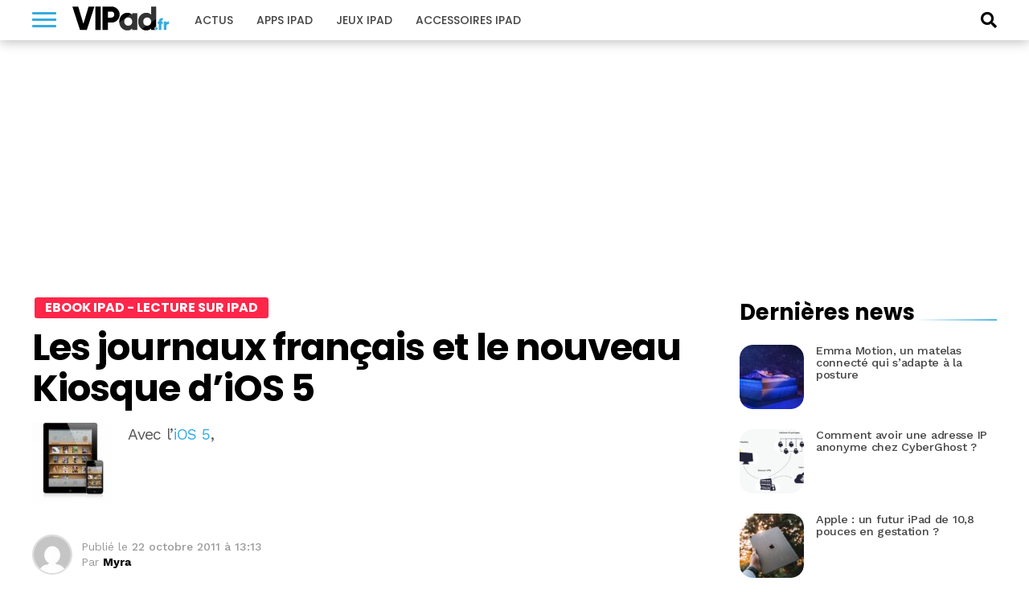

--- FILE ---
content_type: text/html; charset=utf-8
request_url: https://www.google.com/recaptcha/api2/aframe
body_size: 267
content:
<!DOCTYPE HTML><html><head><meta http-equiv="content-type" content="text/html; charset=UTF-8"></head><body><script nonce="ffz90GUP29z57kRmEnJjdg">/** Anti-fraud and anti-abuse applications only. See google.com/recaptcha */ try{var clients={'sodar':'https://pagead2.googlesyndication.com/pagead/sodar?'};window.addEventListener("message",function(a){try{if(a.source===window.parent){var b=JSON.parse(a.data);var c=clients[b['id']];if(c){var d=document.createElement('img');d.src=c+b['params']+'&rc='+(localStorage.getItem("rc::a")?sessionStorage.getItem("rc::b"):"");window.document.body.appendChild(d);sessionStorage.setItem("rc::e",parseInt(sessionStorage.getItem("rc::e")||0)+1);localStorage.setItem("rc::h",'1768824721762');}}}catch(b){}});window.parent.postMessage("_grecaptcha_ready", "*");}catch(b){}</script></body></html>